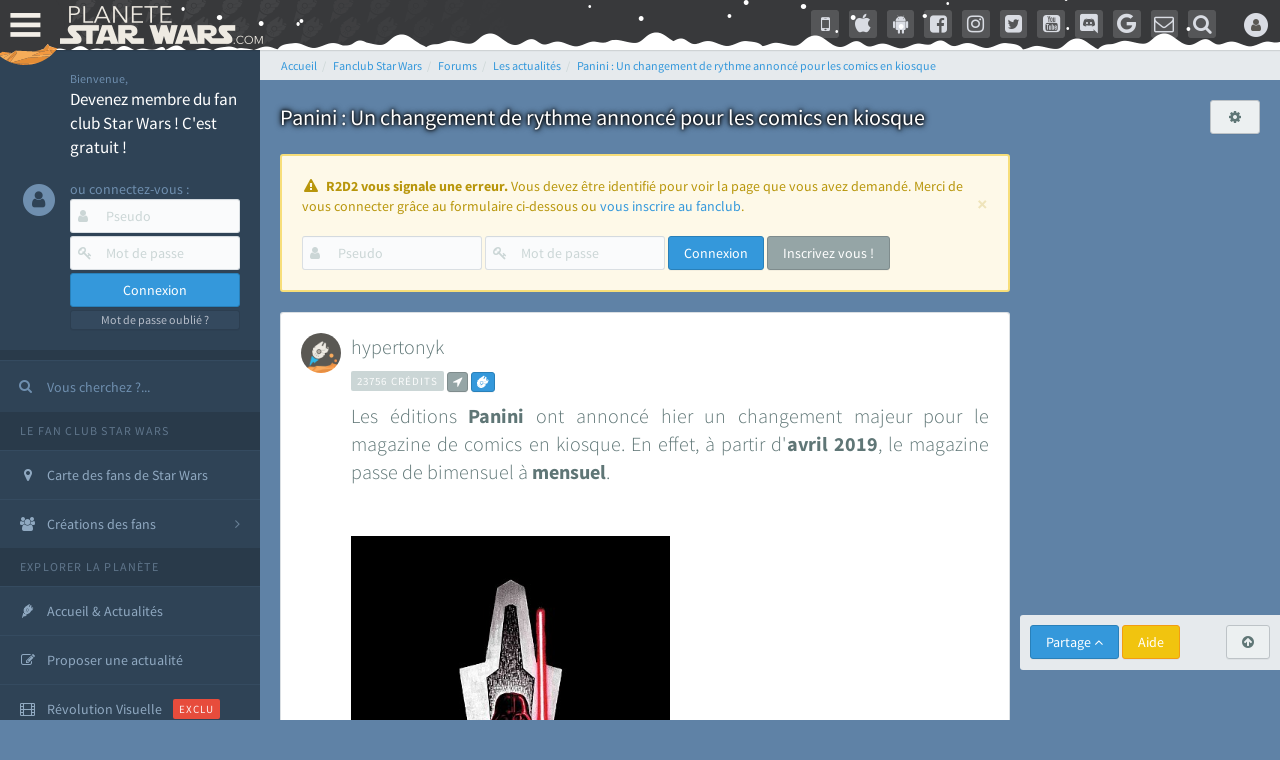

--- FILE ---
content_type: text/html; charset=utf-8
request_url: https://www.google.com/recaptcha/api2/aframe
body_size: 267
content:
<!DOCTYPE HTML><html><head><meta http-equiv="content-type" content="text/html; charset=UTF-8"></head><body><script nonce="-6nsMtXRlRs9NvqPecEOfQ">/** Anti-fraud and anti-abuse applications only. See google.com/recaptcha */ try{var clients={'sodar':'https://pagead2.googlesyndication.com/pagead/sodar?'};window.addEventListener("message",function(a){try{if(a.source===window.parent){var b=JSON.parse(a.data);var c=clients[b['id']];if(c){var d=document.createElement('img');d.src=c+b['params']+'&rc='+(localStorage.getItem("rc::a")?sessionStorage.getItem("rc::b"):"");window.document.body.appendChild(d);sessionStorage.setItem("rc::e",parseInt(sessionStorage.getItem("rc::e")||0)+1);localStorage.setItem("rc::h",'1768927478445');}}}catch(b){}});window.parent.postMessage("_grecaptcha_ready", "*");}catch(b){}</script></body></html>

--- FILE ---
content_type: application/javascript; charset=utf-8
request_url: https://fundingchoicesmessages.google.com/f/AGSKWxUo0zNJTG3pVsedSKIIWR8suaLrtPw0E7jarYO_8qf5m_zAxUQN3bkC69OZ5_huROOeFch9bYOPHqXr1BvyFLGC7RiOFXz8Aq5oHJxZm-8niLh8bD8_PgUoSYDo2gyBQgaOTYpo7-F2Tgii64wvnLnBz2Eq8HLv_aIvsV1VlXRCbJcPb6xweP91du-M/_/ontopadvertising./adblock_detect./ad_view_/ugoads_inner.&adflag=
body_size: -1290
content:
window['e1275b72-e0ca-4279-b2cd-f2d3f7f64370'] = true;